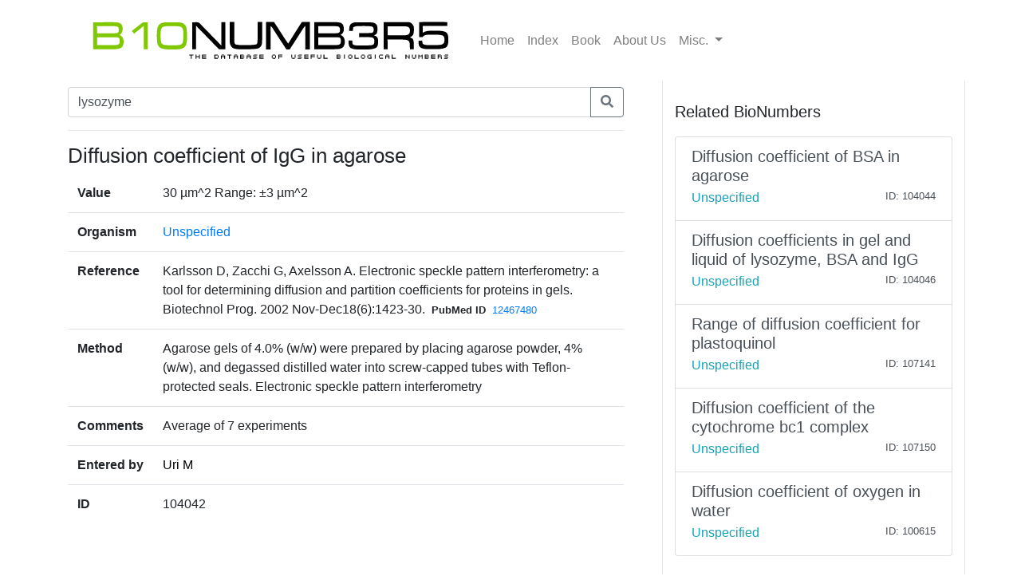

--- FILE ---
content_type: text/html; charset=utf-8
request_url: https://bionumbers.hms.harvard.edu/bionumber.aspx?id=104042&ver=2&trm=lysozyme&org=
body_size: 3797
content:


<!doctype html>
<html lang="en">

<head>
    <!-- Required meta tags -->
    <meta charset="utf-8" /><meta name="viewport" content="width=device-width, initial-scale=1, shrink-to-fit=no" /><link rel="shortcut icon" href="/images/BioFavicon.ico" type="image/x-icon" /><meta name="google-site-verification" content="o7aNg7Vr_OV_FYkdjY3UV_fqst-qmnL9q8r_76yUqm8" />
    <!-- Bootstrap CSS -->
    <link rel="stylesheet" href="https://maxcdn.bootstrapcdn.com/bootstrap/4.0.0/css/bootstrap.min.css" integrity="sha384-Gn5384xqQ1aoWXA+058RXPxPg6fy4IWvTNh0E263XmFcJlSAwiGgFAW/dAiS6JXm" crossorigin="anonymous" /><link rel="stylesheet" href="/assets/css/bionumbers.css?v=7" />
    <script defer src="https://use.fontawesome.com/releases/v5.0.6/js/all.js"></script>
    
    <title>Diffusion coefficient of IgG in agarose - Unspecified - BNID 104042</title>
<title>
	Search BioNumbers - The Database of Useful Biological Numbers
</title></head>

<body>
    <div class="container">
        <nav class="navbar sticky-top navbar-expand-lg navbar-light bg-white">

            <button class="navbar-toggler" type="button" data-toggle="collapse" data-target="#navbarSupportedContent" aria-controls="navbarSupportedContent"
                aria-expanded="false" aria-label="Toggle navigation">
                <span class="navbar-toggler-icon"></span>
            </button>

            <a class="navbar-brand" href="/search.aspx">
                <img src="/assets/bionumbers/bionumbers.svg" alt="bionumbers logo">
            </a>

            <div class="collapse navbar-collapse" id="navbarSupportedContent">
                <ul class="navbar-nav mr-auto">
                    <li class='nav-item'>
                        <a class='nav-link ' href="/search.aspx">Home</a>
                    </li>
                    <li class='nav-item'>
                        <a class='nav-link ' href="/browse.aspx">Index</a>
                    </li>
                    <li class='nav-item'>
                        <a class="nav-link" href="http://book.bionumbers.org/">Book</a>
                    </li>
                    <li class='nav-item'>
                        <a class='nav-link ' href="/aboutus.aspx">About Us</a>
                    </li>
                    <li class="nav-item dropdown">
                        <a class="nav-link dropdown-toggle" href="#" id="navbarDropdownMenuLink" data-toggle="dropdown" aria-haspopup="true" aria-expanded="false">Misc.
                        </a>
                        <div class="dropdown-menu" aria-labelledby="navbarDropdownMenuLink">
                            <a class='dropdown-item ' href="/resources.aspx">Resources</a>
                            
                            <div class="dropdown-divider"></div>
                            
                            <a class='dropdown-item ' href="/account-login.aspx">Login</a>
                            
                        </div>
                    </li>
                </ul>

            </div>
        </nav>
        
    <div class="row flex-xl-nowrap">

        <div class="col-12 col-md-8 col-xl-8 py-md-2 pr-md-5 bd-content" role="main">

            <form id="search-form" method="get" action="/search.aspx">
                <div class="form-group">
                    <div class="input-group mb-3">
                        <input type="text" placeholder="e.g. “ribosome coli”;  “p53 human”; “transcription”" class="form-control" id="trm" name="trm" aria-describedby="basic-addon3">
                        <div class="input-group-append">
                            <button class="btn btn-outline-secondary" type="submit">
                                <i class="fa fa-search"></i>
                            </button>
                            
                        </div>
                    </div>
                </div>
            </form>
            <hr />
            <h1 class="bionumber-name">Diffusion coefficient of IgG in agarose</h1>
            
            

            <table class="table">
                <tbody>
                    <tr>
                        <th scope="row" style="border-top: none">Value</th>
                        <td style="border-top: none">30
                            &#181;m^2
                            Range: &#177;3 &#181;m^2
                            

                        </td>
                    </tr>
                    <tr>
                        <th scope="row">Organism</th>
                        <td><a href="/search.aspx?task=searchbytrmorg&log=y&trm=Unspecified">Unspecified</a></td>
                    </tr>

                    

                    <tr>
                        <th scope="row">Reference</th>
                        <td>Karlsson D, Zacchi G, Axelsson A. Electronic speckle pattern interferometry: a tool for determining diffusion and partition coefficients for proteins in gels. Biotechnol Prog. 2002 Nov-Dec18(6):1423-30.<span style="font-size: smaller; font-weight: bold; padding-left: 8px; padding-right: 8px">PubMed ID</span><span style="font-size: smaller;"><a href='/redirect.aspx?pbmid=12467480&hlid=' target='_new'>12467480</a></span>
                            </td>
                    </tr>
                    
                    <tr>
                        <th scope="row">Method</th>
                        <td>Agarose gels of 4.0% (w/w) were prepared by placing agarose powder, 4% (w/w), and degassed distilled water into screw-capped tubes with Teflon-protected seals. Electronic speckle pattern interferometry</td>
                    </tr>
                    
                    <tr>
                        <th scope="row">Comments</th>
                        <td>Average of 7 experiments</td>
                    </tr>
                    

                    
                    <tr>
                        <th scope="row">Entered by</th>
                        <td><a style='text-decoration: none; color: Black;' href='account-profile.aspx?come=1&bid=104042&uid=159621518&ver=2'>Uri M</a></td>
                    </tr>

                    
                    <tr>
                        <th scope="row">ID</th>
                        <td>104042</td>
                    </tr>
                </tbody>
            </table>


            




        </div>

        <div class="col-12 col-md-4 col-xl-4 bd-sidebar bd-related-bn-sidebar">
            <p class="lead">Related BioNumbers</p>
            <div id="ctl00_cphBody_divRelatedBNs" class="list-group">

                
                        <a href="/bionumber.aspx?s=n&v=2&id=104044" class="list-group-item list-group-item-action flex-column align-items-start">
                            <div class="d-flex w-100 justify-content-between">
                                <h5 class="mb-1">Diffusion coefficient of BSA in agarose</h5>
                                <small></small>
                            </div>
                            <div class="d-flex w-100 justify-content-between">
                                <h7 class="text-info mb-1">Unspecified</h7>
                                <small>
                                    
                                </small>
                                <small>ID: 104044
                                </small>
                            </div>
                            <input id="hidBionId" name="hidBionId" type="hidden" value="104044" />
                            <input id="hidBionVersion" name="hidBionVersion" type="hidden" value="2" />
                        </a>

                    
                        <a href="/bionumber.aspx?s=n&v=2&id=104046" class="list-group-item list-group-item-action flex-column align-items-start">
                            <div class="d-flex w-100 justify-content-between">
                                <h5 class="mb-1">Diffusion coefficients in gel and liquid of lysozyme, BSA and IgG</h5>
                                <small></small>
                            </div>
                            <div class="d-flex w-100 justify-content-between">
                                <h7 class="text-info mb-1">Unspecified</h7>
                                <small>
                                    
                                </small>
                                <small>ID: 104046
                                </small>
                            </div>
                            <input id="hidBionId" name="hidBionId" type="hidden" value="104046" />
                            <input id="hidBionVersion" name="hidBionVersion" type="hidden" value="2" />
                        </a>

                    
                        <a href="/bionumber.aspx?s=n&v=1&id=107141" class="list-group-item list-group-item-action flex-column align-items-start">
                            <div class="d-flex w-100 justify-content-between">
                                <h5 class="mb-1">Range of diffusion coefficient for plastoquinol</h5>
                                <small></small>
                            </div>
                            <div class="d-flex w-100 justify-content-between">
                                <h7 class="text-info mb-1">Unspecified</h7>
                                <small>
                                    
                                </small>
                                <small>ID: 107141
                                </small>
                            </div>
                            <input id="hidBionId" name="hidBionId" type="hidden" value="107141" />
                            <input id="hidBionVersion" name="hidBionVersion" type="hidden" value="1" />
                        </a>

                    
                        <a href="/bionumber.aspx?s=n&v=0&id=107150" class="list-group-item list-group-item-action flex-column align-items-start">
                            <div class="d-flex w-100 justify-content-between">
                                <h5 class="mb-1">Diffusion coefficient of the cytochrome bc1 complex</h5>
                                <small></small>
                            </div>
                            <div class="d-flex w-100 justify-content-between">
                                <h7 class="text-info mb-1">Unspecified</h7>
                                <small>
                                    
                                </small>
                                <small>ID: 107150
                                </small>
                            </div>
                            <input id="hidBionId" name="hidBionId" type="hidden" value="107150" />
                            <input id="hidBionVersion" name="hidBionVersion" type="hidden" value="0" />
                        </a>

                    
                        <a href="/bionumber.aspx?s=n&v=5&id=100615" class="list-group-item list-group-item-action flex-column align-items-start">
                            <div class="d-flex w-100 justify-content-between">
                                <h5 class="mb-1">Diffusion coefficient of oxygen in water</h5>
                                <small></small>
                            </div>
                            <div class="d-flex w-100 justify-content-between">
                                <h7 class="text-info mb-1">Unspecified</h7>
                                <small>
                                    
                                </small>
                                <small>ID: 100615
                                </small>
                            </div>
                            <input id="hidBionId" name="hidBionId" type="hidden" value="100615" />
                            <input id="hidBionVersion" name="hidBionVersion" type="hidden" value="5" />
                        </a>

                    
            </div>
        </div>
    </div>


    </div>
    
    <div class="container-fluid">
        
    </div>

    <!-- Optional JavaScript -->
    <!-- jQuery first, then Popper.js, then Bootstrap JS -->
    <script src="https://code.jquery.com/jquery-3.2.1.slim.min.js" integrity="sha384-KJ3o2DKtIkvYIK3UENzmM7KCkRr/rE9/Qpg6aAZGJwFDMVNA/GpGFF93hXpG5KkN"
        crossorigin="anonymous"></script>
    <script src="https://cdnjs.cloudflare.com/ajax/libs/popper.js/1.12.9/umd/popper.min.js" integrity="sha384-ApNbgh9B+Y1QKtv3Rn7W3mgPxhU9K/ScQsAP7hUibX39j7fakFPskvXusvfa0b4Q"
        crossorigin="anonymous"></script>
    <script src="https://maxcdn.bootstrapcdn.com/bootstrap/4.0.0/js/bootstrap.min.js" integrity="sha384-JZR6Spejh4U02d8jOt6vLEHfe/JQGiRRSQQxSfFWpi1MquVdAyjUar5+76PVCmYl"
        crossorigin="anonymous"></script>

    <script src="https://www.google-analytics.com/urchin.js" type="text/javascript">
    </script>
    <script type="text/javascript">
        _uacct = "UA-4526009-1"
        urchinTracker()
    </script>
    
    <script type="text/javascript">
        $(document).ready(() => {
            var params = new URLSearchParams(window.location.search);

            if (params && params.has('trm')) {
                $('#trm').val(params.get('trm'));
            }
        });
    </script>


</body>

</html>
